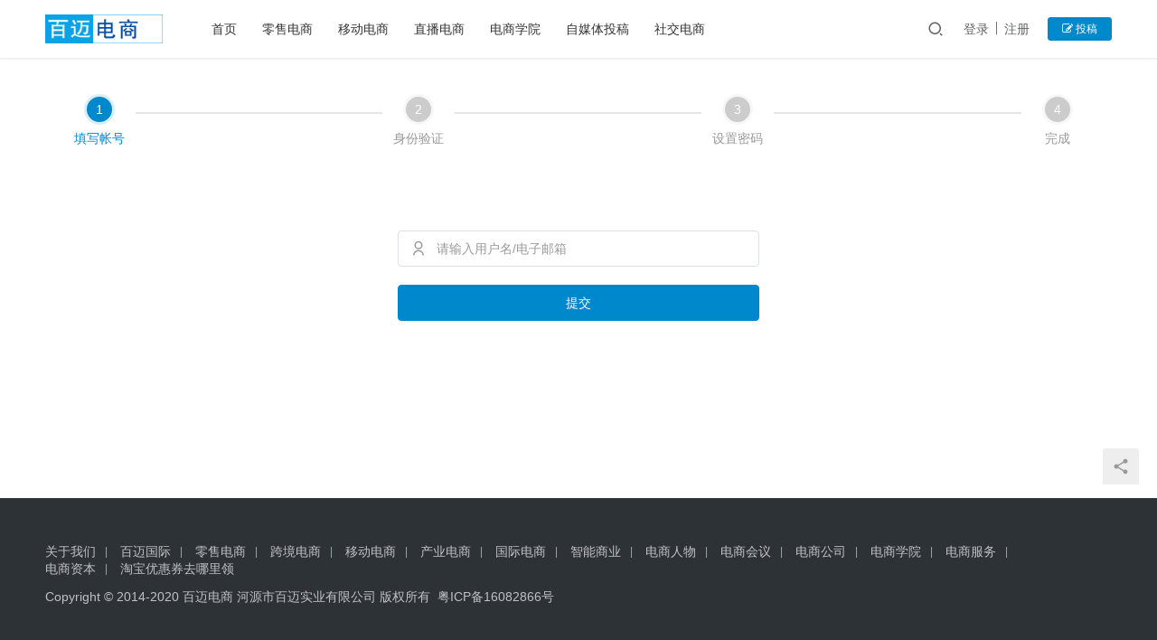

--- FILE ---
content_type: text/html; charset=UTF-8
request_url: http://www.523336.com/xiugaimima/
body_size: 4417
content:
<!DOCTYPE html>
<html lang="zh-CN">
<head>
    <meta charset="UTF-8">
    <meta http-equiv="X-UA-Compatible" content="IE=edge,chrome=1">
    <meta name="renderer" content="webkit">
    <meta name="viewport" content="initial-scale=1.0,user-scalable=no,maximum-scale=1,width=device-width">
    <title>修改密码-百迈电商</title>
    <meta name="keywords" content="修改密码" />
<meta property="og:type" content="webpage" />
<meta property="og:url" content="http://www.523336.com/xiugaimima/" />
<meta property="og:site_name" content="百迈电商" />
<meta property="og:title" content="修改密码" />
<link rel="canonical" href="http://www.523336.com/xiugaimima/" />
<meta name="applicable-device" content="pc,mobile" />
<meta http-equiv="Cache-Control" content="no-transform" />
<link rel='dns-prefetch' href='//cdn.jsdelivr.net' />
<link rel='stylesheet' id='stylesheet-css'  href='//www.523336.com/wp-content/uploads/wpcom/style.6.1.1.1642136043.css?ver=6.1.1' type='text/css' media='all' />
<link rel='stylesheet' id='font-awesome-css'  href='http://www.523336.com/wp-content/themes/justnews/themer/assets/css/font-awesome.css?ver=6.1.1' type='text/css' media='all' />
<link rel='stylesheet' id='wp-block-library-css'  href='http://www.523336.com/wp-includes/css/dist/block-library/style.min.css?ver=5.6.15' type='text/css' media='all' />
<script type='text/javascript' src='https://cdn.jsdelivr.net/npm/jquery@1.12.4/dist/jquery.min.js?ver=1.12.4' id='jquery-core-js'></script>
<script type='text/javascript' src='https://cdn.jsdelivr.net/gh/wpcom-cn/assets/fonts/icons-2.6.2.js?ver=6.1.1' id='wpcom-icons-js'></script>
<link rel="EditURI" type="application/rsd+xml" title="RSD" href="http://www.523336.com/xmlrpc.php?rsd" />
<link rel="wlwmanifest" type="application/wlwmanifest+xml" href="http://www.523336.com/wp-includes/wlwmanifest.xml" /> 
<link rel='shortlink' href='http://www.523336.com/?p=4120' />
    <!--[if lte IE 9]><script src="http://www.523336.com/wp-content/themes/justnews/js/update.js"></script><![endif]-->
</head>
<body class="page-template-default page page-id-4120 page-no-sidebar lang-cn el-boxed wpcom-member member-lostpassword">
<header class="header">
    <div class="container clearfix">
        <div class="navbar-header">
            <button type="button" class="navbar-toggle collapsed" data-toggle="collapse" data-target=".navbar-collapse">
                <span class="icon-bar icon-bar-1"></span>
                <span class="icon-bar icon-bar-2"></span>
                <span class="icon-bar icon-bar-3"></span>
            </button>
                        <div class="logo">
                <a href="http://www.523336.com" rel="home"><img src="http://www.523336.com/wp-content/uploads/2019/04/logo.png" alt="百迈电商"></a>
            </div>
        </div>
        <div class="collapse navbar-collapse">
            <nav class="navbar-left primary-menu"><ul id="menu-%e5%a4%b4%e9%83%a8%e8%8f%9c%e5%8d%95" class="nav navbar-nav wpcom-adv-menu"><li class="menu-item"><a href="http://www.523336.com/">首页</a></li>
<li class="menu-item"><a href="http://lingshoudianshang.523336.com/">零售电商</a></li>
<li class="menu-item"><a href="http://www.523336.com/yidongdianshang/">移动电商</a></li>
<li class="menu-item"><a href="http://zhibodianshang.523336.com/">直播电商</a></li>
<li class="menu-item"><a href="http://www.523336.com/dianshangxueyuan/">电商学院</a></li>
<li class="menu-item"><a href="http://www.523336.com/zimeititougao/">自媒体投稿</a></li>
<li class="menu-item"><a href="http://shejiaodianshang.523336.com/">社交电商</a></li>
</ul></nav>            <div class="navbar-action pull-right">
                <div class="navbar-search-icon j-navbar-search"><i class="wpcom-icon wi"><svg aria-hidden="true"><use xlink:href="#wi-search"></use></svg></i></div>
                                                    <div id="j-user-wrap">
                        <a class="login" href="http://www.523336.com/dlym/?modal-type=login">登录</a>
                        <a class="login register" href="http://www.523336.com/zcym/?modal-type=register">注册</a>
                    </div>
                    <a class="btn btn-primary btn-xs publish" href="http://www.523336.com/tougao/">
                        <i class="fa fa-edit"></i> 投稿</a>
                                                </div>
            <form class="navbar-search" action="http://www.523336.com" method="get" role="search">
                <div class="navbar-search-inner">
                    <i class="wpcom-icon wi navbar-search-close"><svg aria-hidden="true"><use xlink:href="#wi-close"></use></svg></i>                    <input type="text" name="s" class="navbar-search-input" autocomplete="off" placeholder="输入关键词搜索..." value="">
                    <button class="navbar-search-btn" type="submit"><i class="wpcom-icon wi"><svg aria-hidden="true"><use xlink:href="#wi-search"></use></svg></i></button>
                </div>
            </form>
        </div><!-- /.navbar-collapse -->
    </div><!-- /.container -->
</header>
<div id="wrap">    <div class="wrap container">
                <div class="main main-full">
                            <article id="post-4120" class="post-4120 page type-page status-publish hentry">
                    <div class="entry">
                                                <div class="entry-content">
                            

<div class="member-lostpassword">
    <div class="member-lp-head">
        <ul class="member-lp-process">
                                <li class="active">
                        <div class="process-index">
                            <i>1</i>
                            <p>填写帐号</p>
                        </div>
                        <div class="process-line"></div>
                    </li>
                                                    <li class="">
                        <div class="process-index">
                            <i>2</i>
                            <p>身份验证</p>
                        </div>
                        <div class="process-line"></div>
                    </li>
                                                    <li class="">
                        <div class="process-index">
                            <i>3</i>
                            <p>设置密码</p>
                        </div>
                        <div class="process-line"></div>
                    </li>
                                                    <li class="last ">
                        <i>4</i>
                        <p>完成</p>
                    </li>
                                        </ul>
    </div>

    <div class="member-lp-main">
                <form id="lostpassword-form" class="member-form lostpassword-form j-member-form" method="post">
            <div class="wpcom-errmsg alert alert-danger j-errmsg"></div>
            <div class="form-group"><label><i class="wpcom-icon wi"><svg aria-hidden="true"><use xlink:href="#wi-user"></use></svg></i> <input type="text" class="form-input is-input require" id="user_login" name="user_login" placeholder="请输入用户名/电子邮箱" data-label="用户名"></label></div>            <input type="hidden" id="member_form_lostpassword_nonce" name="member_form_lostpassword_nonce" value="a066569cac" /><input type="hidden" name="_wp_http_referer" value="/xiugaimima/" />            <button class="btn btn-primary btn-block btn-lg" type="submit">提交</button>
        </form>
        </div>
</div>


                                                    </div>
                    </div>
                </article>
                    </div>
            </div>
</div>
<footer class="footer">
    <div class="container">
        <div class="clearfix">
                        <div class="footer-col footer-col-copy">
                <ul class="footer-nav hidden-xs"><li id="menu-item-5236" class="menu-item menu-item-object-post menu-item-5236"><a href="http://www.523336.com/hello-world/">关于我们</a></li>
<li id="menu-item-5237" class="menu-item menu-item-5237"><a href="http://bymain.523336.com/">百迈国际</a></li>
<li id="menu-item-64" class="menu-item menu-item-64"><a href="http://lingshoudianshang.523336.com/">零售电商</a></li>
<li id="menu-item-63" class="menu-item menu-item-63"><a href="http://www.523336.com/kuajing/">跨境电商</a></li>
<li id="menu-item-62" class="menu-item menu-item-62"><a href="http://www.523336.com/yidongdianshang/">移动电商</a></li>
<li id="menu-item-53" class="menu-item menu-item-53"><a href="http://www.523336.com/b2b/">产业电商</a></li>
<li id="menu-item-54" class="menu-item menu-item-54"><a href="http://www.523336.com/guoji/">国际电商</a></li>
<li id="menu-item-55" class="menu-item menu-item-55"><a href="http://www.523336.com/zhineng/">智能商业</a></li>
<li id="menu-item-56" class="menu-item menu-item-56"><a href="http://www.523336.com/dianshangrenwu/">电商人物</a></li>
<li id="menu-item-57" class="menu-item menu-item-57"><a href="http://www.523336.com/dianshanghuiyi/">电商会议</a></li>
<li id="menu-item-58" class="menu-item menu-item-58"><a href="http://www.523336.com/dianshanggongsi/">电商公司</a></li>
<li id="menu-item-59" class="menu-item menu-item-59"><a href="http://www.523336.com/dianshangxueyuan/">电商学院</a></li>
<li id="menu-item-60" class="menu-item menu-item-60"><a href="http://www.523336.com/dianshangfuwu/">电商服务</a></li>
<li id="menu-item-61" class="menu-item menu-item-61"><a href="http://www.523336.com/dianshangziben/">电商资本</a></li>
<li id="menu-item-6386" class="menu-item menu-item-6386"><a href="http://youhuiquan.523336.com/taobao/tbyhqqnll/">淘宝优惠券去哪里领</a></li>
</ul>                <div class="copyright">
                    <p>Copyright © 2014-2020 百迈电商 河源市百迈实业有限公司 版权所有  <a href="https://beian.miit.gov.cn/">粤ICP备16082866号</a></p>
                </div>
            </div>
            <div class="footer-col footer-col-sns">
                <div class="footer-sns">
                                    </div>
            </div>
        </div>
    </div>
</footer>
        <div class="action action-style-0 action-color-0 action-pos-0" style="bottom:20%;">
                                        <div class="action-item j-share">
                    <i class="wpcom-icon wi action-item-icon"><svg aria-hidden="true"><use xlink:href="#wi-share"></use></svg></i>                                    </div>
                            <div class="action-item gotop j-top">
                    <i class="wpcom-icon wi action-item-icon"><svg aria-hidden="true"><use xlink:href="#wi-arrow-up-2"></use></svg></i>                                    </div>
                    </div>
        <script type='text/javascript' id='main-js-extra'>
/* <![CDATA[ */
var _wpcom_js = {"webp":"","ajaxurl":"http:\/\/www.523336.com\/wp-admin\/admin-ajax.php","theme_url":"http:\/\/www.523336.com\/wp-content\/themes\/justnews","slide_speed":"5000","lightbox":"1","user_card_height":"356","video_height":"482","fixed_sidebar":"1","login_url":"http:\/\/www.523336.com\/dlym\/?modal-type=login","register_url":"http:\/\/www.523336.com\/zcym\/?modal-type=register","errors":{"require":"\u4e0d\u80fd\u4e3a\u7a7a","email":"\u8bf7\u8f93\u5165\u6b63\u786e\u7684\u7535\u5b50\u90ae\u7bb1","pls_enter":"\u8bf7\u8f93\u5165","password":"\u5bc6\u7801\u5fc5\u987b\u4e3a6~32\u4e2a\u5b57\u7b26","passcheck":"\u4e24\u6b21\u5bc6\u7801\u8f93\u5165\u4e0d\u4e00\u81f4","phone":"\u8bf7\u8f93\u5165\u6b63\u786e\u7684\u624b\u673a\u53f7\u7801","terms":"Please read and agree with the terms","sms_code":"\u9a8c\u8bc1\u7801\u9519\u8bef","captcha_verify":"\u8bf7\u70b9\u51fb\u6309\u94ae\u8fdb\u884c\u9a8c\u8bc1","captcha_fail":"\u70b9\u51fb\u9a8c\u8bc1\u5931\u8d25\uff0c\u8bf7\u91cd\u8bd5","nonce":"\u968f\u673a\u6570\u6821\u9a8c\u5931\u8d25","req_error":"\u8bf7\u6c42\u5931\u8d25"},"follow_btn":"<i class=\"wpcom-icon wi\"><svg aria-hidden=\"true\"><use xlink:href=\"#wi-add\"><\/use><\/svg><\/i>\u5173\u6ce8","followed_btn":"\u5df2\u5173\u6ce8","user_card":"1"};
/* ]]> */
</script>
<script type='text/javascript' src='http://www.523336.com/wp-content/themes/justnews/js/main.js?ver=6.1.1' id='main-js'></script>
<script type='text/javascript' src='http://www.523336.com/wp-content/themes/justnews/themer/assets/js/login.js?ver=6.1.1' id='login-js'></script>
<script type='text/javascript' src='http://www.523336.com/wp-content/themes/justnews/js/wp-embed.js?ver=6.1.1' id='wp-embed-js'></script>
<script>
var _hmt = _hmt || [];
(function() {
  var hm = document.createElement("script");
  hm.src = "https://hm.baidu.com/hm.js?f72df668be103a1bd08a64e384d28b53";
  var s = document.getElementsByTagName("script")[0]; 
  s.parentNode.insertBefore(hm, s);
})();
</script>
    <script type="application/ld+json">
        {
            "@context": {
                "@context": {
                    "images": {
                      "@id": "http://schema.org/image",
                      "@type": "@id",
                      "@container": "@list"
                    },
                    "title": "http://schema.org/headline",
                    "description": "http://schema.org/description",
                    "pubDate": "http://schema.org/DateTime"
                }
            },
            "@id": "http://www.523336.com/xiugaimima/",
            "title": "修改密码",
            "images": [],
            "description": "",
            "pubDate": "2019-09-18T11:33:09",
            "upDate": "2019-09-18T11:33:12"
        }
    </script>
                    <script>(function ($) {$(document).ready(function () {setup_share(1);})})(jQuery);</script>
        </body>
</html>

--- FILE ---
content_type: application/javascript
request_url: http://www.523336.com/wp-content/themes/justnews/themer/assets/js/login.js?ver=6.1.1
body_size: 8842
content:
!function e(t,r,o){function n(i,s){if(!r[i]){if(!t[i]){var c="function"==typeof require&&require;if(!s&&c)return c(i,!0);if(a)return a(i,!0);var l=new Error("Cannot find module '"+i+"'");throw l.code="MODULE_NOT_FOUND",l}var u=r[i]={exports:{}};t[i][0].call(u.exports,(function(e){return n(t[i][1][e]||e)}),u,u.exports,e,t,r,o)}return r[i].exports}for(var a="function"==typeof require&&require,i=0;i<o.length;i++)n(o[i]);return n}({1:[function(e,t,r){"use strict";var o;(o=jQuery).fn.qrcode=function(e){var t;function r(e){this.mode=t,this.data=e}function n(e,t){this.typeNumber=e,this.errorCorrectLevel=t,this.modules=null,this.moduleCount=0,this.dataCache=null,this.dataList=[]}function a(e,t){if(null==e.length)throw Error(e.length+"/"+t);for(var r=0;r<e.length&&0==e[r];)r++;this.num=Array(e.length-r+t);for(var o=0;o<e.length-r;o++)this.num[o]=e[o+r]}function i(e,t){this.totalCount=e,this.dataCount=t}function s(){this.buffer=[],this.length=0}r.prototype={getLength:function(){return this.data.length},write:function(e){for(var t=0;t<this.data.length;t++)e.put(this.data.charCodeAt(t),8)}},n.prototype={addData:function(e){this.dataList.push(new r(e)),this.dataCache=null},isDark:function(e,t){if(0>e||this.moduleCount<=e||0>t||this.moduleCount<=t)throw Error(e+","+t);return this.modules[e][t]},getModuleCount:function(){return this.moduleCount},make:function(){if(1>this.typeNumber){var e=1;for(e=1;40>e;e++){for(var t=i.getRSBlocks(e,this.errorCorrectLevel),r=new s,o=0,n=0;n<t.length;n++)o+=t[n].dataCount;for(n=0;n<this.dataList.length;n++)t=this.dataList[n],r.put(t.mode,4),r.put(t.getLength(),c.getLengthInBits(t.mode,e)),t.write(r);if(r.getLengthInBits()<=8*o)break}this.typeNumber=e}this.makeImpl(!1,this.getBestMaskPattern())},makeImpl:function(e,t){this.moduleCount=4*this.typeNumber+17,this.modules=Array(this.moduleCount);for(var r=0;r<this.moduleCount;r++){this.modules[r]=Array(this.moduleCount);for(var o=0;o<this.moduleCount;o++)this.modules[r][o]=null}this.setupPositionProbePattern(0,0),this.setupPositionProbePattern(this.moduleCount-7,0),this.setupPositionProbePattern(0,this.moduleCount-7),this.setupPositionAdjustPattern(),this.setupTimingPattern(),this.setupTypeInfo(e,t),7<=this.typeNumber&&this.setupTypeNumber(e),null==this.dataCache&&(this.dataCache=n.createData(this.typeNumber,this.errorCorrectLevel,this.dataList)),this.mapData(this.dataCache,t)},setupPositionProbePattern:function(e,t){for(var r=-1;7>=r;r++)if(!(-1>=e+r||this.moduleCount<=e+r))for(var o=-1;7>=o;o++)-1>=t+o||this.moduleCount<=t+o||(this.modules[e+r][t+o]=0<=r&&6>=r&&(0==o||6==o)||0<=o&&6>=o&&(0==r||6==r)||2<=r&&4>=r&&2<=o&&4>=o)},getBestMaskPattern:function(){for(var e=0,t=0,r=0;8>r;r++){this.makeImpl(!0,r);var o=c.getLostPoint(this);(0==r||e>o)&&(e=o,t=r)}return t},createMovieClip:function(e,t,r){for(e=e.createEmptyMovieClip(t,r),this.make(),t=0;t<this.modules.length;t++){r=1*t;for(var o=0;o<this.modules[t].length;o++){var n=1*o;this.modules[t][o]&&(e.beginFill(0,100),e.moveTo(n,r),e.lineTo(n+1,r),e.lineTo(n+1,r+1),e.lineTo(n,r+1),e.endFill())}}return e},setupTimingPattern:function(){for(var e=8;e<this.moduleCount-8;e++)null==this.modules[e][6]&&(this.modules[e][6]=0==e%2);for(e=8;e<this.moduleCount-8;e++)null==this.modules[6][e]&&(this.modules[6][e]=0==e%2)},setupPositionAdjustPattern:function(){for(var e=c.getPatternPosition(this.typeNumber),t=0;t<e.length;t++)for(var r=0;r<e.length;r++){var o=e[t],n=e[r];if(null==this.modules[o][n])for(var a=-2;2>=a;a++)for(var i=-2;2>=i;i++)this.modules[o+a][n+i]=-2==a||2==a||-2==i||2==i||0==a&&0==i}},setupTypeNumber:function(e){for(var t=c.getBCHTypeNumber(this.typeNumber),r=0;18>r;r++){var o=!e&&1==(t>>r&1);this.modules[Math.floor(r/3)][r%3+this.moduleCount-8-3]=o}for(r=0;18>r;r++)o=!e&&1==(t>>r&1),this.modules[r%3+this.moduleCount-8-3][Math.floor(r/3)]=o},setupTypeInfo:function(e,t){for(var r=c.getBCHTypeInfo(this.errorCorrectLevel<<3|t),o=0;15>o;o++){var n=!e&&1==(r>>o&1);6>o?this.modules[o][8]=n:8>o?this.modules[o+1][8]=n:this.modules[this.moduleCount-15+o][8]=n}for(o=0;15>o;o++)n=!e&&1==(r>>o&1),8>o?this.modules[8][this.moduleCount-o-1]=n:9>o?this.modules[8][15-o-1+1]=n:this.modules[8][15-o-1]=n;this.modules[this.moduleCount-8][8]=!e},mapData:function(e,t){for(var r=-1,o=this.moduleCount-1,n=7,a=0,i=this.moduleCount-1;0<i;i-=2)for(6==i&&i--;;){for(var s=0;2>s;s++)if(null==this.modules[o][i-s]){var l=!1;a<e.length&&(l=1==(e[a]>>>n&1)),c.getMask(t,o,i-s)&&(l=!l),this.modules[o][i-s]=l,-1==--n&&(a++,n=7)}if(0>(o+=r)||this.moduleCount<=o){o-=r,r=-r;break}}}},n.PAD0=236,n.PAD1=17,n.createData=function(e,t,r){t=i.getRSBlocks(e,t);for(var o=new s,a=0;a<r.length;a++){var l=r[a];o.put(l.mode,4),o.put(l.getLength(),c.getLengthInBits(l.mode,e)),l.write(o)}for(a=e=0;a<t.length;a++)e+=t[a].dataCount;if(o.getLengthInBits()>8*e)throw Error("code length overflow. ("+o.getLengthInBits()+">"+8*e+")");for(o.getLengthInBits()+4<=8*e&&o.put(0,4);0!=o.getLengthInBits()%8;)o.putBit(!1);for(;!(o.getLengthInBits()>=8*e||(o.put(n.PAD0,8),o.getLengthInBits()>=8*e));)o.put(n.PAD1,8);return n.createBytes(o,t)},n.createBytes=function(e,t){for(var r=0,o=0,n=0,i=Array(t.length),s=Array(t.length),l=0;l<t.length;l++){var u=t[l].dataCount,d=t[l].totalCount-u;o=Math.max(o,u),n=Math.max(n,d),i[l]=Array(u);for(var h=0;h<i[l].length;h++)i[l][h]=255&e.buffer[h+r];for(r+=u,h=c.getErrorCorrectPolynomial(d),u=new a(i[l],h.getLength()-1).mod(h),s[l]=Array(h.getLength()-1),h=0;h<s[l].length;h++)d=h+u.getLength()-s[l].length,s[l][h]=0<=d?u.get(d):0}for(h=l=0;h<t.length;h++)l+=t[h].totalCount;for(r=Array(l),h=u=0;h<o;h++)for(l=0;l<t.length;l++)h<i[l].length&&(r[u++]=i[l][h]);for(h=0;h<n;h++)for(l=0;l<t.length;l++)h<s[l].length&&(r[u++]=s[l][h]);return r},t=4;for(var c={PATTERN_POSITION_TABLE:[[],[6,18],[6,22],[6,26],[6,30],[6,34],[6,22,38],[6,24,42],[6,26,46],[6,28,50],[6,30,54],[6,32,58],[6,34,62],[6,26,46,66],[6,26,48,70],[6,26,50,74],[6,30,54,78],[6,30,56,82],[6,30,58,86],[6,34,62,90],[6,28,50,72,94],[6,26,50,74,98],[6,30,54,78,102],[6,28,54,80,106],[6,32,58,84,110],[6,30,58,86,114],[6,34,62,90,118],[6,26,50,74,98,122],[6,30,54,78,102,126],[6,26,52,78,104,130],[6,30,56,82,108,134],[6,34,60,86,112,138],[6,30,58,86,114,142],[6,34,62,90,118,146],[6,30,54,78,102,126,150],[6,24,50,76,102,128,154],[6,28,54,80,106,132,158],[6,32,58,84,110,136,162],[6,26,54,82,110,138,166],[6,30,58,86,114,142,170]],G15:1335,G18:7973,G15_MASK:21522,getBCHTypeInfo:function(e){for(var t=e<<10;0<=c.getBCHDigit(t)-c.getBCHDigit(c.G15);)t^=c.G15<<c.getBCHDigit(t)-c.getBCHDigit(c.G15);return(e<<10|t)^c.G15_MASK},getBCHTypeNumber:function(e){for(var t=e<<12;0<=c.getBCHDigit(t)-c.getBCHDigit(c.G18);)t^=c.G18<<c.getBCHDigit(t)-c.getBCHDigit(c.G18);return e<<12|t},getBCHDigit:function(e){for(var t=0;0!=e;)t++,e>>>=1;return t},getPatternPosition:function(e){return c.PATTERN_POSITION_TABLE[e-1]},getMask:function(e,t,r){switch(e){case 0:return 0==(t+r)%2;case 1:return 0==t%2;case 2:return 0==r%3;case 3:return 0==(t+r)%3;case 4:return 0==(Math.floor(t/2)+Math.floor(r/3))%2;case 5:return 0==t*r%2+t*r%3;case 6:return 0==(t*r%2+t*r%3)%2;case 7:return 0==(t*r%3+(t+r)%2)%2;default:throw Error("bad maskPattern:"+e)}},getErrorCorrectPolynomial:function(e){for(var t=new a([1],0),r=0;r<e;r++)t=t.multiply(new a([1,l.gexp(r)],0));return t},getLengthInBits:function(e,r){if(1<=r&&10>r)switch(e){case 1:return 10;case 2:return 9;case t:case 8:return 8;default:throw Error("mode:"+e)}else if(27>r)switch(e){case 1:return 12;case 2:return 11;case t:return 16;case 8:return 10;default:throw Error("mode:"+e)}else{if(!(41>r))throw Error("type:"+r);switch(e){case 1:return 14;case 2:return 13;case t:return 16;case 8:return 12;default:throw Error("mode:"+e)}}},getLostPoint:function(e){for(var t=e.getModuleCount(),r=0,o=0;o<t;o++)for(var n=0;n<t;n++){for(var a=0,i=e.isDark(o,n),s=-1;1>=s;s++)if(!(0>o+s||t<=o+s))for(var c=-1;1>=c;c++)0>n+c||t<=n+c||0==s&&0==c||i==e.isDark(o+s,n+c)&&a++;5<a&&(r+=3+a-5)}for(o=0;o<t-1;o++)for(n=0;n<t-1;n++)a=0,e.isDark(o,n)&&a++,e.isDark(o+1,n)&&a++,e.isDark(o,n+1)&&a++,e.isDark(o+1,n+1)&&a++,(0==a||4==a)&&(r+=3);for(o=0;o<t;o++)for(n=0;n<t-6;n++)e.isDark(o,n)&&!e.isDark(o,n+1)&&e.isDark(o,n+2)&&e.isDark(o,n+3)&&e.isDark(o,n+4)&&!e.isDark(o,n+5)&&e.isDark(o,n+6)&&(r+=40);for(n=0;n<t;n++)for(o=0;o<t-6;o++)e.isDark(o,n)&&!e.isDark(o+1,n)&&e.isDark(o+2,n)&&e.isDark(o+3,n)&&e.isDark(o+4,n)&&!e.isDark(o+5,n)&&e.isDark(o+6,n)&&(r+=40);for(n=a=0;n<t;n++)for(o=0;o<t;o++)e.isDark(o,n)&&a++;return r+10*(e=Math.abs(100*a/t/t-50)/5)}},l={glog:function(e){if(1>e)throw Error("glog("+e+")");return l.LOG_TABLE[e]},gexp:function(e){for(;0>e;)e+=255;for(;256<=e;)e-=255;return l.EXP_TABLE[e]},EXP_TABLE:Array(256),LOG_TABLE:Array(256)},u=0;8>u;u++)l.EXP_TABLE[u]=1<<u;for(u=8;256>u;u++)l.EXP_TABLE[u]=l.EXP_TABLE[u-4]^l.EXP_TABLE[u-5]^l.EXP_TABLE[u-6]^l.EXP_TABLE[u-8];for(u=0;255>u;u++)l.LOG_TABLE[l.EXP_TABLE[u]]=u;return a.prototype={get:function(e){return this.num[e]},getLength:function(){return this.num.length},multiply:function(e){for(var t=Array(this.getLength()+e.getLength()-1),r=0;r<this.getLength();r++)for(var o=0;o<e.getLength();o++)t[r+o]^=l.gexp(l.glog(this.get(r))+l.glog(e.get(o)));return new a(t,0)},mod:function(e){if(0>this.getLength()-e.getLength())return this;for(var t=l.glog(this.get(0))-l.glog(e.get(0)),r=Array(this.getLength()),o=0;o<this.getLength();o++)r[o]=this.get(o);for(o=0;o<e.getLength();o++)r[o]^=l.gexp(l.glog(e.get(o))+t);return new a(r,0).mod(e)}},i.RS_BLOCK_TABLE=[[1,26,19],[1,26,16],[1,26,13],[1,26,9],[1,44,34],[1,44,28],[1,44,22],[1,44,16],[1,70,55],[1,70,44],[2,35,17],[2,35,13],[1,100,80],[2,50,32],[2,50,24],[4,25,9],[1,134,108],[2,67,43],[2,33,15,2,34,16],[2,33,11,2,34,12],[2,86,68],[4,43,27],[4,43,19],[4,43,15],[2,98,78],[4,49,31],[2,32,14,4,33,15],[4,39,13,1,40,14],[2,121,97],[2,60,38,2,61,39],[4,40,18,2,41,19],[4,40,14,2,41,15],[2,146,116],[3,58,36,2,59,37],[4,36,16,4,37,17],[4,36,12,4,37,13],[2,86,68,2,87,69],[4,69,43,1,70,44],[6,43,19,2,44,20],[6,43,15,2,44,16],[4,101,81],[1,80,50,4,81,51],[4,50,22,4,51,23],[3,36,12,8,37,13],[2,116,92,2,117,93],[6,58,36,2,59,37],[4,46,20,6,47,21],[7,42,14,4,43,15],[4,133,107],[8,59,37,1,60,38],[8,44,20,4,45,21],[12,33,11,4,34,12],[3,145,115,1,146,116],[4,64,40,5,65,41],[11,36,16,5,37,17],[11,36,12,5,37,13],[5,109,87,1,110,88],[5,65,41,5,66,42],[5,54,24,7,55,25],[11,36,12],[5,122,98,1,123,99],[7,73,45,3,74,46],[15,43,19,2,44,20],[3,45,15,13,46,16],[1,135,107,5,136,108],[10,74,46,1,75,47],[1,50,22,15,51,23],[2,42,14,17,43,15],[5,150,120,1,151,121],[9,69,43,4,70,44],[17,50,22,1,51,23],[2,42,14,19,43,15],[3,141,113,4,142,114],[3,70,44,11,71,45],[17,47,21,4,48,22],[9,39,13,16,40,14],[3,135,107,5,136,108],[3,67,41,13,68,42],[15,54,24,5,55,25],[15,43,15,10,44,16],[4,144,116,4,145,117],[17,68,42],[17,50,22,6,51,23],[19,46,16,6,47,17],[2,139,111,7,140,112],[17,74,46],[7,54,24,16,55,25],[34,37,13],[4,151,121,5,152,122],[4,75,47,14,76,48],[11,54,24,14,55,25],[16,45,15,14,46,16],[6,147,117,4,148,118],[6,73,45,14,74,46],[11,54,24,16,55,25],[30,46,16,2,47,17],[8,132,106,4,133,107],[8,75,47,13,76,48],[7,54,24,22,55,25],[22,45,15,13,46,16],[10,142,114,2,143,115],[19,74,46,4,75,47],[28,50,22,6,51,23],[33,46,16,4,47,17],[8,152,122,4,153,123],[22,73,45,3,74,46],[8,53,23,26,54,24],[12,45,15,28,46,16],[3,147,117,10,148,118],[3,73,45,23,74,46],[4,54,24,31,55,25],[11,45,15,31,46,16],[7,146,116,7,147,117],[21,73,45,7,74,46],[1,53,23,37,54,24],[19,45,15,26,46,16],[5,145,115,10,146,116],[19,75,47,10,76,48],[15,54,24,25,55,25],[23,45,15,25,46,16],[13,145,115,3,146,116],[2,74,46,29,75,47],[42,54,24,1,55,25],[23,45,15,28,46,16],[17,145,115],[10,74,46,23,75,47],[10,54,24,35,55,25],[19,45,15,35,46,16],[17,145,115,1,146,116],[14,74,46,21,75,47],[29,54,24,19,55,25],[11,45,15,46,46,16],[13,145,115,6,146,116],[14,74,46,23,75,47],[44,54,24,7,55,25],[59,46,16,1,47,17],[12,151,121,7,152,122],[12,75,47,26,76,48],[39,54,24,14,55,25],[22,45,15,41,46,16],[6,151,121,14,152,122],[6,75,47,34,76,48],[46,54,24,10,55,25],[2,45,15,64,46,16],[17,152,122,4,153,123],[29,74,46,14,75,47],[49,54,24,10,55,25],[24,45,15,46,46,16],[4,152,122,18,153,123],[13,74,46,32,75,47],[48,54,24,14,55,25],[42,45,15,32,46,16],[20,147,117,4,148,118],[40,75,47,7,76,48],[43,54,24,22,55,25],[10,45,15,67,46,16],[19,148,118,6,149,119],[18,75,47,31,76,48],[34,54,24,34,55,25],[20,45,15,61,46,16]],i.getRSBlocks=function(e,t){var r=i.getRsBlockTable(e,t);if(null==r)throw Error("bad rs block @ typeNumber:"+e+"/errorCorrectLevel:"+t);for(var o=r.length/3,n=[],a=0;a<o;a++)for(var s=r[3*a+0],c=r[3*a+1],l=r[3*a+2],u=0;u<s;u++)n.push(new i(c,l));return n},i.getRsBlockTable=function(e,t){switch(t){case 1:return i.RS_BLOCK_TABLE[4*(e-1)+0];case 0:return i.RS_BLOCK_TABLE[4*(e-1)+1];case 3:return i.RS_BLOCK_TABLE[4*(e-1)+2];case 2:return i.RS_BLOCK_TABLE[4*(e-1)+3]}},s.prototype={get:function(e){return 1==(this.buffer[Math.floor(e/8)]>>>7-e%8&1)},put:function(e,t){for(var r=0;r<t;r++)this.putBit(1==(e>>>t-r-1&1))},getLengthInBits:function(){return this.length},putBit:function(e){var t=Math.floor(this.length/8);this.buffer.length<=t&&this.buffer.push(0),e&&(this.buffer[t]|=128>>>this.length%8),this.length++}},"string"==typeof e&&(e={text:e}),e=o.extend({},{render:"canvas",width:256,height:256,typeNumber:-1,correctLevel:2,background:"#ffffff",foreground:"#000000"},e),this.each((function(){var t;if("canvas"==e.render){(t=new n(e.typeNumber,e.correctLevel)).addData(e.text),t.make();var r=document.createElement("canvas");r.width=e.width,r.height=e.height;for(var a=r.getContext("2d"),i=e.width/t.getModuleCount(),s=e.height/t.getModuleCount(),c=0;c<t.getModuleCount();c++)for(var l=0;l<t.getModuleCount();l++){a.fillStyle=t.isDark(c,l)?e.foreground:e.background;var u=Math.ceil((l+1)*i)-Math.floor(l*i),d=Math.ceil((c+1)*i)-Math.floor(c*i);a.fillRect(Math.round(l*i),Math.round(c*s),u,d)}}else for((t=new n(e.typeNumber,e.correctLevel)).addData(e.text),t.make(),r=o("<table></table>").css("width",e.width+"px").css("height",e.height+"px").css("border","0px").css("border-collapse","collapse").css("background-color",e.background),a=e.width/t.getModuleCount(),i=e.height/t.getModuleCount(),s=0;s<t.getModuleCount();s++)for(c=o("<tr></tr>").css("height",i+"px").appendTo(r),l=0;l<t.getModuleCount();l++)o("<td></td>").css("width",a+"px").css("background-color",t.isDark(s,l)?e.foreground:e.background).appendTo(c);t=r,jQuery(t).appendTo(this)}))}},{}],2:[function(e,t,r){"use strict";e("../../js/jquery.qrcode.min"),function(e){var t={},r=null;e(document).ready((function(){e(document).on("input change",".j-member-form .is-input",(function(t){(navigator.userAgent.indexOf("Chrome")>-1&&void 0!==t.originalEvent.data||-1==navigator.userAgent.indexOf("Chrome"))&&(e(this).closest(".form-group,.member-account-item").removeClass("error"),e(".j-errmsg").slideUp(80))})).on("click",".j-errmsg .close",(function(){e(this).closest(".j-errmsg").slideUp(80)})).on("focus",".j-member-form .is-input",(function(){e(this).closest(".form-group,.member-account-item").addClass("active")})).on("blur",".j-member-form .is-input",(function(){e(this).closest(".form-group,.member-account-item").removeClass("active")})).on("click",".j-member-form .j-send-sms-code",(function(){var o=e(this);if(o.hasClass("disabled")||o.hasClass("loading"))return!1;var n=o.closest("form"),a=o.data("target"),i=!1,c=e("input[name="+a+"]");if(("email"==c.data("rule")?/\S+@\S+\.\S+/:/^1[3|4|5|6|7|8|9][0-9]{9}$/).test(e.trim(c.val()))||n.hasClass("j-no-phone-form")?(n.find(".j-Ncsessionid")&&""==n.find(".j-Ncsessionid").val()||n.find(".j-Tticket")&&""==n.find(".j-Tticket").val())&&(i=!0,s(void 0!==_wpcom_js.errors?_wpcom_js.errors.captcha_verify:"",n)):(i=!0,c.closest(".member-account-item").addClass("error"),s(void 0!==_wpcom_js.errors?_wpcom_js.errors[c.data("rule")]:"",n)),!i){var l=o.text();o.text("\u53d1\u9001\u4e2d...").loading(1);var u=n.find(".j-NC").length?n.find(".j-NC").attr("id"):null,d=u&&t&&t[u]?t[u]:null;e.ajax({url:_wpcom_js.ajaxurl,type:"POST",dataType:"json",data:n.serialize()+"&action=wpcom_send_sms_code",success:function(e){if(o.text(l).loading(0),1===e.result){var t=60;o.addClass("disabled").text(t+"s \u540e\u91cd\u8bd5");var a=setInterval((function(){t--,o.text(t+"s \u540e\u91cd\u8bd5"),t<1&&(clearInterval(a),o.removeClass("disabled").text(l))}),1e3)}else-2===e.result?(d?d.reset():r&&r.reset(),s(void 0!==_wpcom_js.errors?_wpcom_js.errors.captcha_fail:"",n)):e.error&&(d?d.reset():r&&r.reset(),s(e.error,n))},error:function(){d?d.reset():r&&r.reset(),o.text(l).loading(0),s(void 0!==_wpcom_js.errors?_wpcom_js.errors.req_error:"",n)}})}})).on("click",".member-form-social .social-wechat2 a,.member-account-form a.j-social-bind.wechat2",(function(t){if(!/(iPhone|iPad|iPod|iOS|Android)/i.test(navigator.userAgent)){t.preventDefault();var r=(n=(new Date).getTime(),"xxxxxxxx-xxxx-4xxx-yxxx-xxxxxxxxxxxx".replace(/[xy]/g,(function(e){var t=(n+16*Math.random())%16|0;return n=Math.floor(n/16),("x"==e?t:3&t|8).toString(16)}))),o=e(this).attr("href")+"&uuid="+r;if(e("#wechat-qrcode-modal").length)e("#j-wechat-login-code").html("").qrcode({text:o});else{e("body").append('<div class="modal fade in" id="wechat-qrcode-modal" data-backdrop="static">\n    <div class="modal-dialog modal-sm">\n        <div class="modal-content">\n            <div class="modal-header">\n                <button type="button" class="close" data-dismiss="modal" aria-label="Close"><span aria-hidden="true">\xd7</span></button>\n                <h4 class="modal-title">\u5fae\u4fe1\u767b\u5f55</h4>\n            </div>\n            <div class="modal-body wechat-qrcode-body">\n                <p id="j-wechat-login-code"></p>\n                <p id="j-wechat-login-text">\u8bf7\u4f7f\u7528\u5fae\u4fe1\u626b\u63cf\u4e8c\u7ef4\u7801\u767b\u5f55</p>\n            </div>\n        </div>\n    </div>\n</div>'),e("#j-wechat-login-code").qrcode({text:o}),e("#wechat-qrcode-modal").on("hide.bs.modal",(function(){clearInterval(c)}))}e("#wechat-qrcode-modal").modal("show"),function(t){clearInterval(c),c=setInterval((function(){e.ajax({url:_wpcom_js.ajaxurl,type:"POST",dataType:"json",data:{action:"wpcom_wechat2_login_check",uuid:t},success:function(t){"0"==t.result?(clearInterval(c),window.location.href=t.redirect_to):"2"==t.result&&(clearInterval(c),e("#j-wechat-login-text").text("\u6388\u6743\u9519\u8bef\uff0c\u8bf7\u5237\u65b0\u9875\u9762\u91cd\u8bd5\uff01").css("color","red"))}})}),3e3)}(r)}var n})).on("click",".member-form-social .social-wechat a,.member-account-form a.j-social-bind.wechat",(function(t){t.preventDefault();var r=e(this).attr("href")+"&timestarp="+Date.parse(new Date);if(e("#wechat-iframe-modal").length)e("#wechat-iframe-modal").find(".wechat-login-iframe").attr("src",r);else{var o='<div class="modal fade in" id="wechat-iframe-modal" data-backdrop="static">\n    <div class="modal-dialog modal-sm">\n        <div class="modal-content">\n            <div class="modal-header" style="padding: 10px;">\n                <div class="close" data-dismiss="modal" aria-label="Close"><i class="wpcom-icon wi"><svg aria-hidden="true"><use xlink:href="#wi-close"></use></svg></i></div>\n            </div>\n            <div class="modal-body wechat-iframe-body">\n                <iframe class="wechat-login-iframe" src="'+r+'"></iframe>\n            </div>\n        </div>\n    </div>\n</div>';e("body").append(o),e("#wechat-iframe-modal").on("hide.bs.modal",(function(){e("#wechat-iframe-modal").find(".wechat-login-iframe").attr("src","about:blank")}))}e("#wechat-iframe-modal").modal("show")})).on("submit",".j-member-form",(function(o){o.preventDefault();var n=e(this),a=n.find("button[type=submit]");a.loading(1),n.find(".form-group .is-input").attr("autocomplete","off");var i=!1,c=n.find(".form-group .require, .member-account-item .require");if(c.length&&c.each((function(){var t=e(this);""==e.trim(t.val())&&(t.closest(".form-group, .member-account-item").addClass("error"),i=!0)})),i||n.find(".form-group, .member-account-item").find(".is-input").each((function(){var t=e(this),r=t.data("rule"),o=t.val();if(r){var a=r.split(" ");e.each(a,(function(e,r){var a=r.split(":"),c=a[0],l=void 0!==a[1]?a[1]:"";switch(c){case"email":(u=/\S+@\S+\.\S+/).test(o)||(i=!0,s(void 0!==_wpcom_js.errors?_wpcom_js.errors.email:"",n));break;case"password":l&&n.find(".form-group input[name="+l+"]").val()!=o?(i=!0,s(void 0!==_wpcom_js.errors?_wpcom_js.errors.passcheck:"",n)):""==l&&(o.length<6||o.length>32)&&(i=!0,s(void 0!==_wpcom_js.errors?_wpcom_js.errors.password:"",n));break;case"phone":(u=/^1[3-9]{1}\d{9}$/).test(o)||(i=!0,s(void 0!==_wpcom_js.errors?_wpcom_js.errors.phone:"",n));break;case"terms":t.is(":checked")||(i=!0,s(void 0!==_wpcom_js.errors?_wpcom_js.errors.terms:"",n));break;case"sms_code":var u=/^[0-9]{6}$/;6===o.length&&u.test(o)||(i=!0,s(void 0!==_wpcom_js.errors?_wpcom_js.errors.sms_code:"",n))}if(i)return t.closest(".form-group,.member-account-item").addClass("error"),!1;t.closest(".form-group,.member-account-item").removeClass("error")}))}if(i)return!1})),i)a.loading(0);else{var l=n.find(".j-NC").length?n.find(".j-NC").attr("id"):null,u=l&&t&&t[l]?t[l]:null;if(u&&""==n.find(".j-Ncsessionid").val()||r&&""==n.find(".j-Tticket").val())s(void 0!==_wpcom_js.errors?_wpcom_js.errors.captcha_verify:"",n),a.loading(0);else{var d=e(this).attr("id");d=d.replace(/-form/i,""),e.ajax({url:_wpcom_js.ajaxurl,type:"POST",dataType:"json",data:n.serialize()+"&action=wpcom_"+d,success:function(e){if(void 0!==e.result&&"1"==e.result){if(location.search.indexOf("interim-login=1")>-1)window.parent.jQuery("#wp-auth-check-wrap").addClass("hidden"),window.parent.jQuery("body").removeClass("modal-open"),window.parent.jQuery(window).off("beforeunload.wp-auth-check");else{var t=function(e){e=e.replace(/[\[]/,"\\[").replace(/[\]]/,"\\]");var t=new RegExp("[\\?&]"+e+"=([^&#]*)").exec(location.search);return null===t?"":decodeURIComponent(t[1].replace(/\+/g," "))}("redirect_to");void 0!==e.redirect_to?window.location.href=e.redirect_to:t?window.location.href=t:window.location.reload()}a.loading(0)}else void 0!==e.error?(s(e.error,n),a.loading(0),u?u.reset():r&&r.reset()):(a.loading(0),u?u.reset():r&&r.reset())},error:function(){a.loading(0),u?u.reset():r&&r.reset(),s(void 0!==_wpcom_js.errors?_wpcom_js.errors.req_error:"",n)}})}}})).on("init_captcha",n),n()}));var o=0;function n(){var t;if(void 0!==_wpcom_js.noCaptcha&&e(".j-NC").length)t="cn"!=_wpcom_js.noCaptcha.language?"//aeis.alicdn.com/sd/ncpc/nc.js?t=2015052012":"//g.alicdn.com/sd/ncpc/nc.js?t=2015052012",o?a():e.getScript(t,a);else if(void 0!==_wpcom_js.TCaptcha&&e(".j-TCaptcha").length){e(".j-TCaptcha").addClass("ready"),o?i():e.getScript("https://ssl.captcha.qq.com/TCaptcha.js",i)}}function a(){o=1;var r=[_wpcom_js.noCaptcha.appkey,(new Date).getTime(),Math.random()].join(":"),n={appkey:_wpcom_js.noCaptcha.appkey,scene:void 0!==_wpcom_js.noCaptcha.scene?_wpcom_js.noCaptcha.scene:"nc_login",token:r,language:_wpcom_js.noCaptcha.language,customWidth:"auto",callback:function(t){e(".j-Ncsessionid").val(t.csessionid),e(".j-Nsig").val(t.sig),e(".j-Ntoken").val(r),e(".j-Nscene").val(void 0!==_wpcom_js.noCaptcha.scene?_wpcom_js.noCaptcha.scene:"nc_login"),e(".j-errmsg").slideUp(80)}};e(".j-NC").each((function(r,o){n.renderTo=e(o).attr("id"),t[n.renderTo]=new noCaptcha(n),t[n.renderTo].reset=function(){t[n.renderTo].reload(),e(".j-Ncsessionid").val("")}}))}function i(){o=1,(r=new TencentCaptcha(_wpcom_js.TCaptcha.appid,(function(t){0===t.ret&&(e(".j-Tticket").val(t.ticket),e(".j-Trandstr").val(t.randstr),e(".j-TCaptcha").addClass("success").find("span").text("\u9a8c\u8bc1\u901a\u8fc7")),e(".j-errmsg").slideUp(80)}))).reset=function(){e(".j-Tticket").val(""),e(".j-Trandstr").val(""),e(".j-TCaptcha").removeClass("success").find("span").text("\u70b9\u51fb\u6309\u94ae\u8fdb\u884c\u9a8c\u8bc1")},e(document).off("click.TCaptcha").on("click.TCaptcha",".j-TCaptcha",(function(){if(e(this).hasClass("success"))return!1;r.show()}))}function s(t,r){t='<i class="wpcom-icon wi"><svg aria-hidden="true"><use xlink:href="#wi-warning"></use></svg></i>'+t+'<div class="close"><i class="wpcom-icon wi"><svg aria-hidden="true"><use xlink:href="#wi-close"></use></svg></i></div>',r?r.parent().find(".j-errmsg").html(t).slideDown(80):e(".j-errmsg").html(t).slideDown(80)}var c=null;window.is_load_login=!0}(jQuery)},{"../../js/jquery.qrcode.min":1}]},{},[2]);